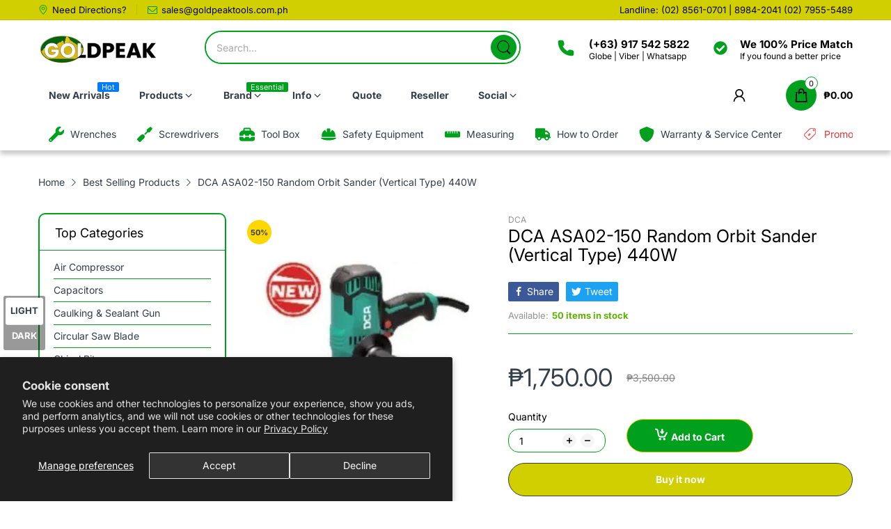

--- FILE ---
content_type: text/javascript
request_url: https://shop.goldpeaktools.com.ph/cdn/shop/t/25/assets/product-page.js?v=167350315277783333561711637430
body_size: 3687
content:
(()=>{var RelatedProducts={onLoad(){let{container}=this;try{AT.detectVisible({element:container,rootMargin:"0px",callback:()=>{container.querySelector("slider-component").init()}})}catch(error){console.log(container),console.error(error)}}},linkOptions=(container,product,cb)=>{let optionsMap={};if(!container)return;let statusWhenVariantSoldOut=container.dataset.statusSoldOut,optionElements=container.getElementsByClassName("js-option-item");if(product.variants.length<2)return;optionElements.addEvents("change",function(){container.dispatchEvent(new CustomEvent("swatch-change",{detail:{position:+this.dataset.optionPosition,optionValue:this.value}}))}),container.addEvent("swatch-change",function({detail:{position,optionValue}}){switch(container.querySelector(`[data-selected-option='option${position}']`).innerHTML=optionValue,position){case 1:product.options.length>1?updateOptionsInSelector(2):cb(findVariantFromOption(getValueOptions()));break;case 2:product.options.length===3?updateOptionsInSelector(3):cb(findVariantFromOption(getValueOptions()));break;case 3:cb(findVariantFromOption(getValueOptions()));break}}),product.variants.forEach(variant=>{if(variant.available){if(optionsMap.root=optionsMap.root||[],optionsMap.root.push(variant.option1),optionsMap.root=optionsMap.root.reduce((accu,currentvalue)=>(accu.includes(currentvalue)||accu.push(currentvalue),accu),[]),product.options.length>1){var key=variant.option1;optionsMap[key]=optionsMap[key]||[],optionsMap[key].push(variant.option2),optionsMap[key]=optionsMap[key].reduce((accu,currentvalue)=>(accu.includes(currentvalue)||accu.push(currentvalue),accu),[])}if(product.options.length===3){var key=variant.option1+" / "+variant.option2;optionsMap[key]=optionsMap[key]||[],optionsMap[key].push(variant.option3),optionsMap[key]=optionsMap[key].reduce((accu,currentvalue)=>(accu.includes(currentvalue)||accu.push(currentvalue),accu),[])}}}),updateOptionsInSelector(1);function updateOptionsInSelector(position){let optionValues=getValueOptions(),key,selector;switch(position){case 1:key="root",selector=container.querySelector(".js-swatch-item[data-position='1']");break;case 2:key=optionValues.option1,selector=container.querySelector(".js-swatch-item[data-position='2']");break;case 3:key=optionValues.option1+" / "+optionValues.option2,selector=container.querySelector(".js-swatch-item[data-position='3']");break}switch(selector.dataset.style){case"select":{let selectElement=selector.getElementsByClassName("js-option-item")[0],oldValue2=selectElement.value;switch(statusWhenVariantSoldOut){case"hide":{selectElement.innerHTML=optionsMap[key].map(optionValue=>`<option value="${optionValue}">${optionValue}</option>`).join(""),optionsMap[key].includes(oldValue2)&&(selectElement.value=oldValue2);break}case"disable":{[...selectElement.options].forEach(option=>{optionsMap[key].includes(option.value)?option.disabled=!1:(option.disabled=!0,option.selected=!1)}),[...selectElement.options].find(option=>option.disabled==!1&&(option.selected=!0));break}}break}case"color":case"image":case"button":let inputsElement=selector.getElementsByClassName("js-option-item"),oldValue=[...inputsElement].find(input=>input.checked).value;switch(statusWhenVariantSoldOut){case"hide":inputsElement.forEach(input=>{optionsMap[key].includes(input.value)?input.closest(".swatch-group_wrapper").removeClass("d-none"):(input.closest(".swatch-group_wrapper").addClass("d-none"),oldValue===input.value&&(input.checked=!1,inputsElement[0].checked=!0))});break;case"disable":{inputsElement.forEach(input=>{optionsMap[key].includes(input.value)?input.disabled=!1:(input.disabled=!0,oldValue===input.value&&(input.checked=!1,inputsElement[0].checked=!0))});break}}break}container.dispatchEvent(new CustomEvent("swatch-change",{detail:{position,optionValue:optionValues[`option${position}`]}}))}function getValueOptions(){return[...container.getElementsByClassName("js-swatch-item")].reduce((accu,element)=>{switch(element.dataset.style){case"select":let select=element.querySelector("select.single-option-selector");accu[select.name]=select.value;break;case"color":case"image":case"button":let inputsElements=element.querySelectorAll("input[data-single-option-selector]");accu[inputsElements[0].name]=[...inputsElements].find(input=>input.checked).value;break}return accu},{})}function findVariantFromOption(options){return product.variants.find(variant=>Object.keys(options).every(optionKey=>variant[optionKey]===options[optionKey]))}},ProductDefault={onLoad:function(){let container=this.container;if(this.product=theme.product,this.elms={priceCompareElement:container.querySelector(".js-price-compare"),priceElement:container.querySelector(".js-price"),skuElement:container.querySelector(".js-sku"),inventoryElement:container.querySelector(".js-inventory"),mediaMain:document.getElementById("product-media-main"),mediaThumnails:document.getElementById("product-media-thumnails"),selectMaster:container.querySelector("#select-master"),addToCartButton:container.querySelector(".js-atc-btn"),formElement:container.querySelector("form[action*='/cart/add']"),labelSaveContainer:container.querySelector(".js-product-label-save"),swatchContainer:container.querySelector("swatch-component"),findStoreButton:container.querySelector(".js-find-store-btn"),quantityInputContainer:container.querySelector(".js-product-quantity"),subscribeForm:container.querySelector("#contact-notify-when-available"),dynamicCheckoutContainer:container.querySelector(".js-product-dymanic-checkout")},this.settings=JSON.parse(this.container.querySelector("[data-settings]").innerHTML),document.querySelector(".shipping-time")&&(this.initOrderDeadLine(),this.initOrderShipping()),document.querySelector("#bundledAddToCart")&&(this.initProductItemEvents(),this.initMultiVariantEvents()),this.initSliderMedia(),this.initInventory(),this.initFormAddToCart(),linkOptions(this.elms.swatchContainer,this.product,this.handleVariantChange.bind(this)),this.initScrollToReviews(),AT.getParameterByName("contact_posted")){this.switchVariantById(AT.cookie.get("subscribe-variant-id")),AT.cookie.delete("subscribe-variant-id");let searchParams=window.location.search.replace("?","").split("&").filter(param=>!param.includes("contact_posted")).filter(Boolean).join("&");window.history.replaceState({},"",`${window.location.pathname}?${searchParams}`)}},initProductItemEvents(){let productItemElements=document.querySelectorAll(".js-input-quantity");this.initAddToCartFormEvent()},initAddToCartFormEvent(element){let form=document.querySelector(".js-bundledAddToCart"),submitButton=form.querySelector(".js-btn-add-to-cart");form.addEvent("submit",e=>{e.preventDefault();let items=[...form.querySelectorAll("input[name='quantity']")].reduce((accu,input)=>(+input.value>0&&accu.push({id:+input.dataset.variantId,quantity:+input.value}),accu),[]);items.length&&(submitButton.hasClass("has-pending")||submitButton.insertAdjacentHTML("beforeend",'<svg class="svg-loading" xmlns="http://www.w3.org/2000/svg" xmlns:xlink="http://www.w3.org/1999/xlink" style="margin: auto; background: none; shape-rendering: auto;" width="28px" height="28px" viewBox="0 0 100 100" preserveAspectRatio="xMidYMid"><circle cx="50" cy="50" fill="none" stroke="var(--main-color)" stroke-width="5" r="35" stroke-dasharray="164.93361431346415 56.97787143782138">  <animateTransform attributeName="transform" type="rotate" repeatCount="indefinite" dur="1s" values="0 50 50;360 50 50" keyTimes="0;1"></animateTransform></circle></svg>'),submitButton.addClass("pending","has-pending"),Cart.addMutiple(items).then(data=>{}).finally(()=>{submitButton.removeClass("pending"),window.location.href="/cart"}))})},initMultiVariantEvents(){let selectMaster=document.querySelectorAll(".select-master-bundle"),bundledCheckbox=document.querySelectorAll(".bundled-checkbox"),totalBundledPriceHtml=document.querySelector(".js-bundled-total-price"),totalBundledPrice=Number(document.querySelector(".bundled-total-price").getAttribute("data-bundled-total-price"));bundledCheckbox.forEach(function(button){button.addEventListener("change",function(){let bundled_item=this.closest(".bundled-item"),bundled_item_qty_id=this.getAttribute("data-id"),bundled_item_price=Number(this.getAttribute("data-price"));this.checked?(totalBundledPrice=totalBundledPrice+bundled_item_price,bundled_item.querySelector(".js-input-quantity").value="1",document.querySelector("#"+bundled_item_qty_id).removeClass("d-none"),bundled_item.querySelector(".select-group-bundle").hasClass("select-multi-variants")&&bundled_item.querySelector(".select-group-bundle").removeClass("d-none")):(totalBundledPrice=totalBundledPrice-bundled_item_price,bundled_item.querySelector(".js-input-quantity").value="0",document.querySelector("#"+bundled_item_qty_id).addClass("d-none"),bundled_item.querySelector(".select-group-bundle").hasClass("select-multi-variants")&&bundled_item.querySelector(".select-group-bundle").addClass("d-none")),totalBundledPriceHtml.innerHTML=totalBundledPrice.toCurrency(),document.querySelector(".bundled-total-price").setAttribute("data-bundled-total-price",totalBundledPrice),totalBundledPrice=Number(document.querySelector(".bundled-total-price").getAttribute("data-bundled-total-price"))})}),selectMaster.forEach(function(select){select.addEventListener("change",function(){let selectid=this.getAttribute("id"),bundled_item=this.closest(".bundled-item"),select_option_price=Number(this.options[this.selectedIndex].getAttribute("data-option-price")),select_option_data_price=Number(bundled_item.querySelector(".bundled-checkbox").setAttribute("data-price",select_option_price));bundled_item.querySelector(".js-input-quantity").setAttribute("id",this.value),bundled_item.querySelector(".js-input-quantity").setAttribute("data-variant-id",this.value),document.querySelector("."+selectid).innerHTML=select_option_price.toCurrency();let totalBundledPriceSelect=0;document.querySelectorAll(".bundled-checkbox").forEach(function(button){if(button.checked){let bundled_item_price=Number(button.getAttribute("data-price"));totalBundledPriceSelect=totalBundledPriceSelect+bundled_item_price}}),totalBundledPriceHtml.innerHTML=totalBundledPriceSelect.toCurrency(),document.querySelector(".bundled-total-price").setAttribute("data-bundled-total-price",totalBundledPriceSelect),totalBundledPrice=Number(document.querySelector(".bundled-total-price").getAttribute("data-bundled-total-price"))})})},initOrderDeadLine(){let _deadline_time=parseInt(document.querySelector(".shipping-time").getAttribute("data-deadline")),_deadline_html=document.querySelector(".deadline"),_currentDate=new Date,_dueDate=new Date(_currentDate.getFullYear(),_currentDate.getMonth(),_currentDate.getDate());_dueDate.setHours(_deadline_time),_currentDate>=_dueDate?_deadline_html.innerHTML=theme.strings.product.order_until+" <strong>"+_deadline_time+":00 "+theme.strings.product.tomorrow+"</strong>":_deadline_html.innerHTML=theme.strings.product.order_today_until+" <strong>"+_deadline_time+":00</strong>"},initOrderShipping(){let today=new Date,business_days=parseInt(document.querySelector(".shipping-time").getAttribute("data-deliverytime")),deliveryDate=today,total_days=business_days;for(let days=1;days<=total_days;days++)deliveryDate=new Date(today.getTime()+days*24*60*60*1e3),(deliveryDate.getDay()==0||deliveryDate.getDay()==6)&&total_days++;let weekday=new Array(7);weekday[0]=theme.strings.date_formats.sunday,weekday[1]=theme.strings.date_formats.monday,weekday[2]=theme.strings.date_formats.tuesday,weekday[3]=theme.strings.date_formats.wednesday,weekday[4]=theme.strings.date_formats.thursday,weekday[5]=theme.strings.date_formats.friday,weekday[6]=theme.strings.date_formats.saturday;let _day=weekday[deliveryDate.getDay()],month=new Array;month[0]=theme.strings.date_formats.january,month[1]=theme.strings.date_formats.february,month[2]=theme.strings.date_formats.march,month[3]=theme.strings.date_formats.april,month[4]=theme.strings.date_formats.may,month[5]=theme.strings.date_formats.june,month[6]=theme.strings.date_formats.july,month[7]=theme.strings.date_formats.august,month[8]=theme.strings.date_formats.september,month[9]=theme.strings.date_formats.october,month[10]=theme.strings.date_formats.november,month[11]=theme.strings.date_formats.december;let _month=month[deliveryDate.getMonth()];document.querySelector(".dt-time").innerHTML=_day+",&nbsp;"+deliveryDate.getDate()+"&nbsp;"+_month},initSliderMedia:function(){let{mediaMain,mediaThumnails}=this.elms;this.mainSlider=mediaMain.init({gutter:12}),mediaThumnails.init()},handleVariantChange:function(variant){let{skuElement,selectMaster,mediaMain}=this.elms;if(!variant){this.updateVariantStatus(),mediaMain.addClass("product-sold-out");return}this.currentVariant=variant,this.updateLabelSave(variant),this.updateVariantStatus(variant),this.updatePrice(variant),this.updateURLHash(variant),variant.available?mediaMain.removeClass("product-sold-out"):mediaMain.addClass("product-sold-out"),skuElement&&(variant.sku?(skuElement.innerHTML=variant.sku)&&skuElement.closest(".product-details_sku").removeClass("d-none"):skuElement.closest(".product-details_sku").addClass("d-none")),variant.featured_media&&this.mainSlider.goTo(variant.featured_media.position-1),selectMaster.value=variant.id},initInventory(){let{inventoryElement}=this.elms;this.inventory={setStatus:(status,variant)=>{if(this.settings.showInventory)switch(inventoryElement.setAttribute("data-status",status),status){case"low-stock":{inventoryElement.querySelector(".inventory_low-stock").innerHTML=(variant.inventory_quantity>1?theme.strings.product.itemsLowStock:theme.strings.product.itemLowStock).replace("{{quantity}}",variant.inventory_quantity);break}case"items-stock":{inventoryElement.querySelector(".inventory_items-stock").innerHTML=(variant.inventory_quantity>1?theme.strings.product.itemsStock:theme.strings.product.itemStock).replace("{{quantity}}",variant.inventory_quantity);break}}}}},updateVariantStatus(variant){let{addToCartButton}=this.elms;variant?(this.settings.enableSubscribe&&(this.updateDynamicCheckout(variant.available),this.updateSubscribeForm(variant)),this.updateAddToCartButton(variant),this.updateInventory(variant)):(addToCartButton.disabled=!0,addToCartButton.querySelector("span").innerHTML=theme.strings.product.unavailable,document.querySelector(".product-wishlist-compare").addClass("d-none"),document.querySelector(".people-in-cart").addClass("d-none"),document.querySelector(".shipping-time").addClass("d-none"),this.inventory.setStatus("out-stock"))},updateDynamicCheckout(variantAvailable){let{dynamicCheckoutContainer}=this.elms;dynamicCheckoutContainer&&(variantAvailable?dynamicCheckoutContainer.removeClass("d-none"):dynamicCheckoutContainer.addClass("d-none"))},updateSubscribeForm(variant){let{subscribeForm}=this.elms,inputBody=subscribeForm.querySelector("input[name='contact[body]']"),subscribeFormWrapper=subscribeForm.querySelector(".js-product-subscribe");!AT.getParameterByName("contact_posted")&&subscribeFormWrapper.removeClass("posted-successfully"),inputBody.value=inputBody.dataset.value.replace("{{product_name}}",variant.name),variant.available?subscribeFormWrapper.addClass("d-none"):subscribeFormWrapper.removeClass("d-none"),subscribeForm.addEvent("submit",()=>{AT.cookie.set("subscribe-variant-id",this.currentVariant.id)})},updateAddToCartButton(variant){let{addToCartButton,quantityInputContainer}=this.elms;variant.available?(addToCartButton.disabled=!1,addToCartButton.querySelector("span").innerHTML=variant.inventory_quantity==0&&variant.inventory_policy=="continue"?theme.strings.product.preorder:theme.strings.product.addToCart,this.settings.enableSubscribe&&quantityInputContainer.removeClass("d-none"),document.querySelector(".product-wishlist-compare")&&document.querySelector(".product-wishlist-compare").removeClass("d-none"),document.querySelector(".people-in-cart")&&document.querySelector(".people-in-cart").removeClass("d-none"),document.querySelector(".shipping-time")&&document.querySelector(".shipping-time").removeClass("d-none"),document.querySelector(".product-countdown-detail")&&document.querySelector(".product-countdown-detail").removeClass("d-none")):(addToCartButton.disabled=!0,addToCartButton.querySelector("span").innerHTML=theme.strings.product.soldOut,this.settings.enableSubscribe&&quantityInputContainer.addClass("d-none"),document.querySelector(".product-wishlist-compare")&&document.querySelector(".product-wishlist-compare").addClass("d-none"),document.querySelector(".people-in-cart")&&document.querySelector(".people-in-cart").addClass("d-none"),document.querySelector(".shipping-time")&&document.querySelector(".shipping-time").addClass("d-none"),document.querySelector(".product-countdown-detail")&&document.querySelector(".product-countdown-detail").addClass("d-none"))},updateInventory(variant){variant.available?variant.inventory_management?variant.inventory_policy=="continue"&&variant.inventory_quantity<1?this.inventory.setStatus("pre-order",variant):variant.inventory_quantity<=this.settings.inventoryThreshold?this.inventory.setStatus("low-stock",variant):this.inventory.setStatus("items-stock",variant):this.inventory.setStatus("in-stock"):this.inventory.setStatus("out-stock")},initFormAddToCart(){let{formElement,addToCartButton}=this.elms;formElement.addEvent("submit",e=>{e.preventDefault(),addToCartButton.hasClass("has-pending")||addToCartButton.insertAdjacentHTML("beforeend",'<svg class="svg-loading" xmlns="http://www.w3.org/2000/svg" xmlns:xlink="http://www.w3.org/1999/xlink" style="margin: auto; background: none; shape-rendering: auto;" width="28px" height="28px" viewBox="0 0 100 100" preserveAspectRatio="xMidYMid"><circle cx="50" cy="50" fill="none" stroke="var(--main-color)" stroke-width="5" r="35" stroke-dasharray="164.93361431346415 56.97787143782138">  <animateTransform attributeName="transform" type="rotate" repeatCount="indefinite" dur="1s" values="0 50 50;360 50 50" keyTimes="0;1"></animateTransform></circle></svg>'),addToCartButton.addClass("pending","has-pending"),Cart.add(formElement).catch(error=>{AT.loadPopupMessage().then(()=>{Popups.closeAll(),PopupMessage.open(error.description)})}).finally(()=>{addToCartButton.removeClass("pending")})})},initScrollToReviews(){let reviewsWidget=document.querySelector("#product-reviews-widget");document.querySelector("#product-review-badge").addEvent("click",()=>AT.scrollTo(reviewsWidget,1e3,reviewsWidget.click()))},updateLabelSave(variant){let{labelSaveContainer}=this.elms,percentElement=labelSaveContainer.querySelector(".js-percent"),moneySaved=labelSaveContainer.querySelector(".js-money-saved"),{compare_at_price,price}=variant;compare_at_price>price?(moneySaved.innerHTML=(compare_at_price-price).toCurrency(),percentElement.innerHTML=Math.round((compare_at_price-price)/compare_at_price*100),labelSaveContainer.removeClass("d-none")):labelSaveContainer.addClass("d-none")},updatePrice(variant){let{priceCompareElement,priceElement}=this.elms;variant.compare_at_price?(priceCompareElement.innerHTML=variant.compare_at_price.toCurrency(),priceCompareElement.removeClass("d-none")):priceCompareElement.addClass("d-none"),priceElement.innerHTML=variant.price.toCurrency()},updateURLHash(variant){let searchParams=window.location.search.replace("?","").split("&").filter(Boolean);window.history.replaceState({},"",AT.getParameterByName("variant")?`${window.location.pathname}?${searchParams.map(param=>param.includes("variant")?"variant="+variant.id:param).join("&")}`:(searchParams.unshift("variant="+variant.id),`${window.location.pathname}?${searchParams.join("&")}`))},switchVariantById(variantId){let{swatchContainer}=this.elms,variantFound=theme.product.variants.find(i=>i.id==variantId);variantFound&&variantFound.options.forEach((option,index)=>{[...swatchContainer.querySelectorAll(`[name='option${index+1}']`)].find(element=>{switch(element.tagName){case"INPUT":element.value==option&&(element.checked=!0,element.dispatchEvent(new Event("change")));break;case"SELECT":element.value=option,element.dispatchEvent(new Event("change"));break}})})}};theme.sectionRegister.forEach(item=>{switch(item){case"product-template":register(item,ProductDefault);break;case"related-products":register(item,RelatedProducts);break}}),load("*"),console.log("product-page.js loaded")})();
//# sourceMappingURL=/cdn/shop/t/25/assets/product-page.js.map?v=167350315277783333561711637430
